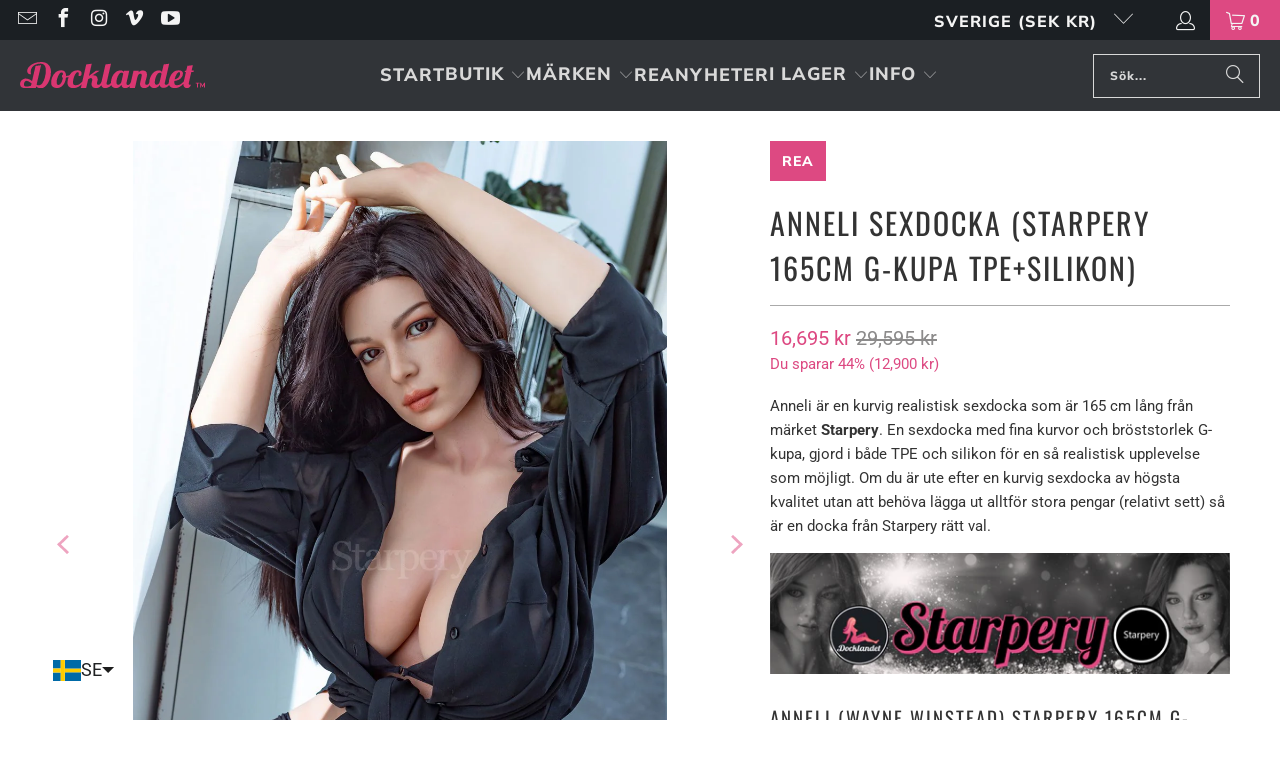

--- FILE ---
content_type: image/svg+xml
request_url: https://docklandet.se/cdn/shop/files/DOCKLANDET_LOGO_TEXT-1_410x.svg?v=1680617335
body_size: 1672
content:
<?xml version="1.0" encoding="UTF-8"?><svg id="Layer_2" xmlns="http://www.w3.org/2000/svg" viewBox="0 0 660.58 91.61"><defs><style>.cls-1{fill:#da3671;}</style></defs><g id="Layer_1-2"><g><path class="cls-1" d="M75.02,0c-8.77,0-16.94,1.48-24.51,4.44-7.57,2.96-13.62,6.89-18.13,11.77-4.52,4.88-6.78,10.05-6.78,15.49,0,3.92,1.22,6.77,3.65,8.53,2.44,1.76,5.96,2.64,10.56,2.64,0-.16-.31-.82-.93-1.98-.62-1.16-.93-3.22-.93-6.18,0-5.92,1.5-11.09,4.52-15.49,3.01-4.4,7.15-7.78,12.42-10.15,5.27-2.36,11.23-3.54,17.87-3.54,6.11,0,10.87,1.82,14.28,5.46,3.41,3.64,5.12,9.39,5.12,17.23,0,8.33-1.06,16.57-3.19,24.73-2.13,8.17-5.12,14.89-8.97,20.17-3.85,5.28-8.3,7.92-13.35,7.92-2.57,0-5.09-.8-7.57-2.4L75.02,11.29l-19.66,2.4-12.4,52.41c-7.34-5.48-19.06-9.79-25.97-8.3C.69,61.3-3.15,75.91,2.37,84.59c5.52,8.68,21.41,5.72,46.03,5.46h8.02l1.06-4.8c5.49,4.24,10.89,6.36,16.21,6.36,6.38,0,12.4-2.8,18.07-8.4,5.67-5.6,10.21-12.83,13.62-21.67,3.41-8.84,5.12-17.83,5.12-26.96,0-10.09-2.88-18.37-8.64-24.86C96.09,3.24,87.15,0,75.02,0ZM38.89,82.31c-8.53,3.23-32.12,8.5-23.28-11.25,3.48-7.78,9.93-8.37,25.79,3.5l-2.5,7.75Z"/><path class="cls-1" d="M616.13,16.45c.09-.56,.53-2.36,1.33-5.4l-19.66,2.4-3.99,16.57h-4.38l-1.06,4.8h4.38l-7.96,33.74h-.54c-4.08,4.08-7.82,7.12-11.23,9.12-3.41,2-7.51,3-12.29,3-3.37,0-5.8-.7-7.31-2.1-1.51-1.4-2.26-4.06-2.26-7.99,0-.8,.09-2.4,.27-4.8,5.31-.32,10.32-1.62,15.01-3.9,4.69-2.28,8.46-5.3,11.29-9.07,2.83-3.76,4.25-7.88,4.25-12.37,0-7.68-4.87-11.53-14.61-11.53-8.33,0-15.19,2.42-20.59,7.26-5.4,4.84-9.3,10.59-11.69,17.23-2.39,6.64-3.59,12.73-3.59,18.25,0,.29,.02,.56,.03,.84-.77,1.43-1.63,2.68-2.62,3.72-1.82,1.92-3.96,2.88-6.44,2.88-1.95,0-3.34-.34-4.19-1.02s-1.26-1.82-1.26-3.42c0-1.36,.18-2.64,.53-3.84l15.28-64.84-19.66,2.4-6.51,27.62v-.48c0-1.84-.89-3.32-2.66-4.44-1.77-1.12-4.47-1.68-8.1-1.68-7.17,0-13.35,2.26-18.53,6.78-5.18,4.52-9.08,10.05-11.69,16.57-2.61,6.52-3.92,12.75-3.92,18.67,0,.2,.02,.38,.02,.58-1.02,1.88-2.05,3.42-3.07,4.52-1.59,1.72-3.72,2.58-6.38,2.58-1.95,0-3.32-.44-4.12-1.32-.8-.88-1.2-2.12-1.2-3.72,0-1.36,.29-3.22,.86-5.58,.57-2.36,1.22-4.78,1.93-7.26,1.15-4.08,2.04-7.54,2.66-10.39,.62-2.84,.93-5.42,.93-7.75,0-4.56-1.33-7.96-3.99-10.21-2.66-2.24-6.24-3.36-10.76-3.36-5.93,0-11.12,2.24-15.54,6.72l1.46-6.24h-19.13l-9.06,38.61c-1.06,3.33-2.49,6.03-4.29,8.1-1.82,2.08-3.96,3.12-6.44,3.12-3.63,0-5.45-1.72-5.45-5.16,0-1.36,.18-2.64,.53-3.84l9.57-40.82h-19.13l-1.46,6.36v-.84c0-1.84-.89-3.32-2.66-4.44-1.77-1.12-4.47-1.68-8.1-1.68-7.17,0-13.35,2.26-18.53,6.78-5.18,4.52-9.08,10.05-11.69,16.57s-3.92,12.75-3.92,18.67c0,.32,.02,.62,.03,.94-.85,1.44-1.86,2.72-3.09,3.81-2.22,1.96-4.61,2.94-7.17,2.94-1.95,0-3.34-.34-4.19-1.02-.84-.68-1.26-1.82-1.26-3.42,0-1.36,.18-2.64,.53-3.84l15.28-64.84-19.66,2.4-14.22,60.16s0,0,0,0c-1.59,3.6-3.19,6.26-4.78,7.98-1.59,1.72-3.72,2.58-6.38,2.58-3.45,0-5.18-1.48-5.18-4.44,0-1.12,.22-2.4,.66-3.84l1.46-6c.35-1.36,.53-2.88,.53-4.56,0-4.08-1.24-7.44-3.72-10.09-2.48-2.64-6.11-3.96-10.89-3.96-1.59,0-3.06,.16-4.38,.48l26.57-16.69h-13.15l-25.64,18.25,9.96-42.26-19.66,2.4-14.19,60.16h-.02c-4.08,4.08-7.82,7.12-11.23,9.12-3.41,2-7.51,3-12.29,3-3.37,0-5.8-.7-7.31-2.1-1.51-1.4-2.26-4.06-2.26-7.99,0-4.48,.84-9.52,2.52-15.13,1.68-5.6,3.85-10.37,6.51-14.29,2.66-3.92,5.31-5.88,7.97-5.88,1.24,0,2.17,.44,2.79,1.32,.62,.88,.93,2.08,.93,3.6,0,2.08-.53,4.44-1.59,7.08,1.59,.96,3.14,1.44,4.65,1.44,2.04,0,3.72-.76,5.05-2.28,1.33-1.52,1.99-3.68,1.99-6.48,0-3.2-1.13-5.84-3.39-7.93-2.26-2.08-6.05-3.12-11.36-3.12-8.24,0-15.04,2.42-20.39,7.26-3.25,2.94-5.95,6.21-8.13,9.8-.24,.09-.47,.19-.71,.28-3.81,1.4-7.17,2.1-10.1,2.1-.71,0-1.2-.04-1.46-.12v-.12c0-12.81-5.67-19.21-17.01-19.21-8.33,0-15.24,2.42-20.73,7.26-5.49,4.84-9.48,10.59-11.96,17.23-2.48,6.64-3.72,12.69-3.72,18.13,0,6.56,1.9,11.37,5.71,14.41,3.81,3.04,8.99,4.56,15.54,4.56,5.4,0,10.41-1.48,15.01-4.44,4.6-2.96,8.37-7.16,11.29-12.61,2.92-5.44,4.74-11.81,5.45-19.09,3.39-.5,6.59-1.26,9.62-2.25-.17,.43-.36,.85-.52,1.29-2.44,6.64-3.65,12.73-3.65,18.25,0,6.56,1.81,11.39,5.45,14.47,3.63,3.08,8.72,4.62,15.28,4.62,11.5,0,21.53-4.66,30.09-13.95l-3.12,13.23h19.13l6.91-29.66c2.04-1.52,3.83-2.64,5.38-3.36,1.55-.72,3.03-1.08,4.45-1.08,3.19,0,4.78,1.92,4.78,5.76,0,1.6-.18,3.08-.53,4.44l-1.06,4.68c-.53,2.24-.8,4.32-.8,6.24,0,4.4,1.42,7.79,4.25,10.15,2.83,2.36,7,3.54,12.49,3.54,7.29,0,13.36-3.38,18.23-10.12,.57,2.71,1.73,4.89,3.49,6.51,2.61,2.4,6.05,3.6,10.3,3.6,5.05,0,10.14-1.54,15.28-4.62,2.39-1.43,4.57-3.49,6.56-6.13,.84,2.47,2.11,4.5,3.81,6.07,3.37,3.12,7.57,4.68,12.62,4.68,4.34,0,8.08-1.02,11.23-3.06,3.14-2.04,6-4.7,8.57-7.98,.44,3.6,1.79,6.34,4.05,8.22,2.26,1.88,5.25,2.82,8.97,2.82,4.87,0,9.72-1.54,14.55-4.62,1.04-.66,2.04-1.48,3.01-2.41l-1.48,6.31h19.13l9.03-38.54c1.06-3.28,2.48-5.94,4.25-7.99,1.77-2.04,3.81-3.06,6.11-3.06,3.19,0,4.78,2.04,4.78,6.12,0,1.68-.31,3.88-.93,6.6-.62,2.72-1.28,5.48-1.99,8.28-.18,.56-.51,1.84-1,3.84-.49,2-.95,4.06-1.39,6.18-.44,2.12-.66,4.02-.66,5.7,0,3.84,1.26,7.07,3.79,9.67,2.52,2.6,6.49,3.9,11.89,3.9,4.6,0,9.05-1.5,13.35-4.5,1.92-1.35,3.74-3.31,5.46-5.82,.84,2.27,2.04,4.16,3.64,5.64,3.37,3.12,7.57,4.68,12.62,4.68,4.34,0,8.12-1.04,11.36-3.12,3.23-2.08,6-4.72,8.3-7.92,.53,3.36,1.93,5.92,4.19,7.68,2.26,1.76,5.2,2.64,8.84,2.64,8.54,0,15.42-3.4,20.64-10.2,.91,2.57,2.3,4.68,4.2,6.3,3.63,3.08,8.72,4.62,15.28,4.62,12.04,0,22.47-5.11,31.28-15.29-.04,.57-.06,1.15-.06,1.72,0,4.08,1.08,7.37,3.26,9.85,2.17,2.48,5.51,3.72,10.03,3.72,2.83,0,5.45-.8,7.84-2.4,2.39-1.6,4.47-4.72,6.24-9.36-.71,.24-1.86,.36-3.45,.36-3.1,0-4.65-1.44-4.65-4.32,0-1.04,.22-2.44,.66-4.2l8.5-36.02h7.97l1.06-4.8h-7.97c1.51-6.8,2.57-11.33,3.19-13.57Zm-57.06,26.42c3.06-5.04,6.18-7.56,9.37-7.56,2.21,0,3.32,1.64,3.32,4.92s-.91,6.4-2.72,9.36c-1.82,2.96-4.21,5.4-7.17,7.32-2.97,1.92-6.09,2.96-9.37,3.12,1.33-6.4,3.52-12.13,6.58-17.17Zm-406.07,11.89c-.71,4.64-1.86,8.87-3.45,12.67-1.59,3.8-3.45,6.8-5.58,9-2.13,2.2-4.25,3.3-6.38,3.3-2.57,0-4.34-.66-5.31-1.98-.98-1.32-1.46-3.9-1.46-7.74,0-4.08,.84-8.8,2.52-14.17,1.68-5.36,3.9-9.97,6.64-13.81,2.74-3.84,5.58-5.76,8.5-5.76,1.77,0,3.01,.5,3.72,1.5,.71,1,1.15,2.82,1.33,5.46-2.75,1.04-4.12,3.2-4.12,6.48,0,2.88,1.2,4.56,3.59,5.04Zm209.11,13.81c-.8,3.28-2.28,5.86-4.45,7.74-2.17,1.88-4.36,2.82-6.58,2.82-1.86,0-3.43-.56-4.72-1.68-1.29-1.12-1.93-3.68-1.93-7.68s.8-8.62,2.39-13.87c1.59-5.24,3.81-9.73,6.64-13.45,2.83-3.72,6.02-5.58,9.57-5.58,1.86,0,3.23,.5,4.12,1.5,.88,1,1.33,2.02,1.33,3.06l-6.38,27.14Zm136.84,0v.6c-.8,3.12-2.28,5.57-4.45,7.32-2.17,1.76-4.32,2.64-6.44,2.64-1.86,0-3.43-.56-4.72-1.68-1.29-1.12-1.93-3.68-1.93-7.68s.8-8.62,2.39-13.87c1.59-5.24,3.81-9.73,6.64-13.45,2.83-3.72,6.02-5.58,9.57-5.58,2.83,0,4.65,1.4,5.45,4.2l-6.51,27.5Z"/><polygon class="cls-1" points="627.72 74.98 632.6 74.98 632.6 88.87 636.12 88.87 636.12 74.98 641 74.98 641 71.76 627.72 71.76 627.72 74.98"/><polygon class="cls-1" points="657.65 71.76 652.06 82.38 646.35 71.76 643.44 71.76 643.44 88.87 646.72 88.87 646.72 78.78 651.21 87.04 652.77 87.04 657.26 78.66 657.3 88.87 660.58 88.87 660.58 71.76 657.65 71.76"/></g></g></svg>